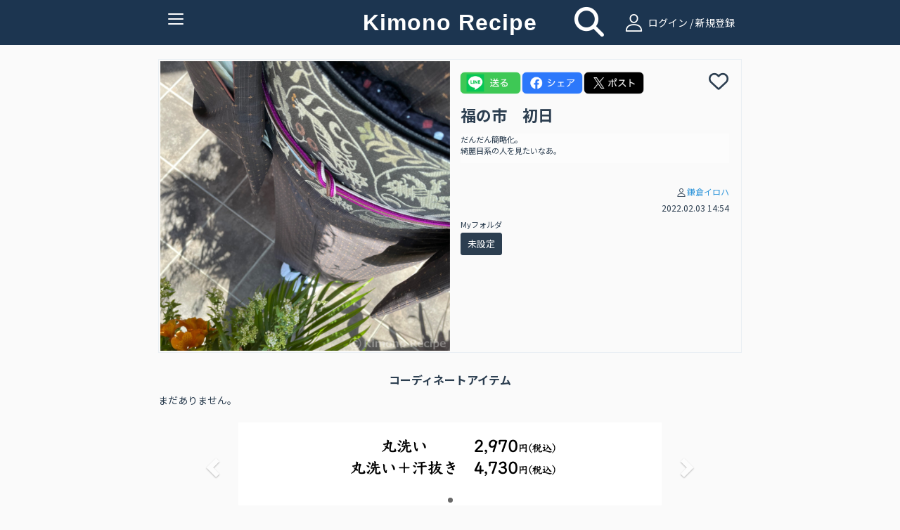

--- FILE ---
content_type: text/html; charset=UTF-8
request_url: https://www.kimonorecipe.com/c/M1hiJzI
body_size: 35728
content:
<!DOCTYPE html>
<html lang="ja">
<head prefix="og: http://ogp.me/ns# fb: http://ogp.me/ns/fb# article: http://ogp.me/ns/article#">
<!-- Google Tag Manager -->
<script>
  (function(w,d,s,l,i){w[l]=w[l]||[];w[l].push({'gtm.start': new Date().getTime(),event:'gtm.js'});var f=d.getElementsByTagName(s)[0], j=d.createElement(s),dl=l!='dataLayer'?'&l='+l:'';j.async=true;j.src= 'https://www.googletagmanager.com/gtm.js?id='+i+dl;f.parentNode.insertBefore(j,f); })(window,document,'script','dataLayer','GTM-W7Q4ZH9');
</script>
<!-- End Google Tag Manager -->
<!-- Global site tag (gtag.js) - Google Analytics -->
<script async src="https://www.googletagmanager.com/gtag/js?id=UA-86292212-1"></script>

<script>
  window.dataLayer = window.dataLayer || [];
  function gtag(){dataLayer.push(arguments);}
  gtag('js', new Date());
  gtag('set', {'user_id': 'undefined'}); // ログインしている user_id を使用してUser-ID を設定します。
  gtag('config', 'UA-86292212-1');
</script><script data-ad-client="ca-pub-2269440851045731" async src="https://pagead2.googlesyndication.com/pagead/js/adsbygoogle.js"></script>
<meta charset="UTF-8">
<meta http-equiv="X-UA-Compatible" content="IE=edge">
<meta name="apple-mobile-web-app-title" content="きものレシピ">
<link rel="apple-touch-icon" href="/logo.png" />

<meta name="title" content="福の市　初日">
<meta name="keywords" content="きもの、きものレシピ、着物、コーディネート">
<meta name="description" content="だんだん簡略化。
綺麗目系の人を見たいなあ。">
<meta property="og:locale" content="ja_JP">
<meta property="fb:app_id" content="210252789376937">
<meta name="og:title" content="福の市　初日">
<meta property="og:type" content="website">
<meta name="og:url" content="https://www.kimonorecipe.com/c/M1hiJzI">
<meta name="og:image" content="https://d2z0ysf6sthedw.cloudfront.net/_b/created/square_l/f73fefdb400926b3aa63b7da8092bc037f864dc8.jpeg">
<meta name="og:site_name" content="きものレシピ / 着物のためのコーディネート帖。">
<meta name="og:description" content="だんだん簡略化。
綺麗目系の人を見たいなあ。">
<meta name="twitter:card" content="summary_large_image">
<meta name="twitter:site" content="@kimonorecipe">
<meta name="twitter:creator" content="@kimonorecipe">
<meta name="twitter:title" content="福の市　初日">
<meta name="twitter:description" content="だんだん簡略化。
綺麗目系の人を見たいなあ。">
<meta name="twitter:image" content="https://d2z0ysf6sthedw.cloudfront.net/_b/created/square_l/f73fefdb400926b3aa63b7da8092bc037f864dc8.jpeg">
<meta name="viewport" content="width=device-width, initial-scale=1">
<link rel="stylesheet" href="/css/bootstrap.flatly.min.css">
<link rel="stylesheet" href="/css/bootstrap.offcanvas.min.css">
<link rel="stylesheet" href="/css/bootstrap-social.css">
<!--<link rel="stylesheet" href="/css/font-awesome.min.css"> -->
<link rel="stylesheet" href="/assets/fontawesome/css/all.min.css">
<link rel="stylesheet" href="/css/fontello.css">
<link rel="stylesheet" href="/css/common.css?version=1764819837">
<link rel="stylesheet" href="/css/home.css?version=1764819837">
<link rel="icon" href="https://www.kimonorecipe.com/favicon.ico?version=1764819837">
<link rel="icon" type="image/png"href="https://www.kimonorecipe.com/android-touch-icon.png?version=1764819837">
<title>福の市　初日 | きものレシピ | KimonoRecipe</title>
</head>
<body class="detail">
<!-- Google Tag Manager (noscript) --> <noscript><iframe src="https://www.googletagmanager.com/ns.html?id=GTM-W7Q4ZH9" height="0" width="0" style="display:none;visibility:hidden"></iframe></noscript> <!-- End Google Tag Manager (noscript) -->
<div class="modal fade" id="modal-wait" data-backdrop="static" data-keyboard="false"><div class="modal-dialog"><div class="modal-content"><div class="modal-header"><h3 class="modal-title text-danger"></h3></div><div class="modal-body"></div></div></div></div>
<div class="modal fade" id="modal-alert" data-backdrop="static"><div class="modal-dialog"><div class="modal-content"><div class="modal-header"><button type="button" class="close" data-dismiss="modal"><span aria-hidden="true">&times;</span><span class="sr-only">Close</span></button><h3 class="modal-title text-danger"></h3></div><div class="modal-body"></div><div class="modal-footer"><button type="button" class="btn btn-success" data-dismiss="modal"><i class="fa fa-remove"></i> <span class="btn-text">閉じる</span></button></div></div></div></div>
<div class="modal fade" id="modal-confirm" data-backdrop="static" data-keyboard="false"><div class="modal-dialog"><div class="modal-content"><div class="modal-header"><h3 class="modal-title text-danger"></h3></div><div class="modal-body"></div><div class="modal-footer"><button class="btn btn-default" data-dismiss="modal" data-toggle="cancel">キャンセル</button><button class="btn btn-success" data-toggle="ok">OK</button></div></div></div></div>
<div class="modal fade" id="modal-login" data-backdrop="static" data-keyboard="false">
	<div class="modal-dialog">
		<div class="modal-content">
			<div class="modal-header">
				<button type="button" class="close" data-dismiss="modal"><span aria-hidden="true">×</span><span class="sr-only">Close</span></button>
				<h4 class="modal-title"><i class="icon-user"></i>ログイン</h4>
			</div>
			<div class="modal-body">
				<form id="form-login" class="form-horizontal mail-login" method="post" action="https://www.kimonorecipe.com/login">
					<input type="hidden" name="_token" value="9eKqFQCK6yVfQsH83Mm600V6H0PBO0iQfL9zo7Gw">					<div class="mail-login-ttl"></div>
					<div class="form-group">
						<div class="col-sm-10 col-sm-offset-1">
							<input id="input-loginid" type="text" class="form-control" name="loginid" value="" placeholder="メールアドレスを入力">
						</div>
					</div>
					<div class="form-group">
						<div class="col-sm-10 col-sm-offset-1">
							<input id="input-password" type="password" class="form-control" name="password" value="" placeholder="パスワードを入力">
						</div>
					</div>
					<div class="text-center">
						<button type="button" class="btn btn-login" id="btn-login">ログイン</button>
						<p style="margin-top:10px;margin-bottom: 0;">
							<a href="https://www.kimonorecipe.com/password" class="btn btn-xs btn-border">パスワードを忘れた方はこちら</a>
						</p>
					</div>
				</form>
				<div style="margin-top: 1.2rem">
					<div class="text-center" style="font-weight: bold; font-size:1.2rem">【重要なご案内】</div>
					<div class="text-center" style="font-size:1.2rem">
						2023年7月31日を以ちましてSNSログイン機能の提供を終了いたしました。<br />
						「Facbookでログイン」「Twitterでログイン」をご利用いただいていたユーザー様は<br />
						「メールアドレスでログイン」へ移行いただくことでご利用を継続いただけます。<br />
						移行の手順は<a href="https://blog.kimonorecipe.com/news-20230731/" style="text-decoration: underline;">こちら</a>をご覧ください。
					</div>
				</div>
			</div>
			<div class="modal-footer">
				<div class="entryBtn">
					<a href="https://www.kimonorecipe.com/regist" class="btn btn-normal">新規登録はこちらから</a>
				</div>
			</div>
		</div>
	</div>
</div>
<div class="modal fade" id="modal-logout" data-backdrop="static" data-keyboard="false">
	<div class="modal-dialog">
		<div class="modal-content">
			<div class="modal-header">
				<button type="button" class="close" data-dismiss="modal"><span aria-hidden="true">×</span><span class="sr-only">Close</span></button>
				<h4 class="modal-title"><i class="fa fa-sign-out"></i> ログアウト確認</h4>
			</div>
			<div class="modal-body">
				<p class="text-info">本当にログアウトしますか？</p>
			</div>
			<div class="modal-footer">
				<button type="button" class="btn btn-warning" data-toggle="no"><i class="fa fa-remove"></i> いいえ</button>
				<button type="button" class="btn btn-success" data-toggle="yes"><i class="fa fa-check"></i> はい</button>
			</div>
		</div>
	</div>
</div>
<div class="modal fade" id="modal-new" data-backdrop="static" data-keyboard="false">
	<div class="modal-dialog">
		<div class="modal-content">
			<div class="modal-header">
				<button type="button" class="close" data-dismiss="modal"><span aria-hidden="true">×</span><span class="sr-only">Close</span></button>
				<h4 class="modal-title"><i class="icon-user"></i> 会員登録／ログイン</h4>
			</div>
			<div class="modal-body">
				<p class="text-center">
					フォローやいいね！するためには<br>会員登録が必要です。
				</p>
				<div class="entryBtn">
					<a href="https://www.kimonorecipe.com/regist" class="btn btn-normal">メンバー登録はこちら</a>
				</div>
				<hr>
				<div class="text-center mail-login">
					<p>ログインはこちら</p>
					<button type="button" class="btn btn-login" id="btn-modal-new-login">ログイン</button>
				</div>
			</div>
		</div>
	</div>
</div>
<header>
	<nav class="navbar navbar-default  navbar-fixed-top" role="navigation">
		<div class="container">
			<div class="navbar-header">
				<button type="button" class="navbar-toggle collapsed" data-toggle="collapse" data-target="#nav-collapse" aria-expanded="false">
					<span class="icon-bar"></span>
					<span class="icon-bar"></span>
					<span class="icon-bar"></span>
					<span class="txt-menu"></span>
				</button>
				<a class="navbar-brand" href="https://www.kimonorecipe.com">
					Kimono Recipe
									</a>
			</div>
						<div class="icon-field">
				<div class="home-icon">
					<a style="color:#FFFFFF;" href="https://www.kimonorecipe.com/search"><i class="fa fa-search fa-3x"></i></a>
				</div>
				<div class="pc-login  hidden-xs">
					<a  style="color:#ffffff" href="#" id="a-login" data-role="mainlogin"><i class="icon-user pc-login"></i> ログイン / 新規登録</a>
				</div>
			</div>
						<div class="collapse navbar-collapse" id="nav-collapse">
			
				<ul class="nav navbar-nav navbar-right">
										<li class="visible-xs">
						<a href="#" id="a-login" data-role="mainlogin"><i class="icon-user"></i> ログイン / 新規登録</a>
					</li>
										<li>
						<a href="/about.html">きものレシピとは？</a>
					</li>
					<li>
						<a target="_blank" href="https://blog.kimonorecipe.com/faq/">よくあるご質問</a>
					</li>
					<li>
						<a href="/special_sites/book">&#9658; 人気きもの書籍ランキング</a>
					</li>
					<li>
						<a href="/special_sites/youtube">&#9658; 着物系YouTubeまとめ</a>
					</li>
					<li>
						<a href="/special_sites/kitsuke-videos">&#9658; 着付け動画 テーマ別５選</a>
					</li>
					<li>
						<a href="/special_sites/obimusubi">&#9658; 帯結びの種類とコツ</a>
					</li>
					<li>
						<a href="/special_sites/event">&#9658; 全国の着物イベント</a>
					</li>
					<li>
					<li>
						<a target="_blank" href="https://blog.kimonorecipe.com/">&#9658; キモノ読みモノ</a>
					</li>
					<li>
						<a target="_blank" href="https://blog.kimonorecipe.com/cleaning/">&#9658; 着物のクリーニング(悉皆)</a>
					</li>
					<li>
						<a href="/special_sites/cleaning">[PR] 着物丸洗い。1点2,970円(税込)</a>
					</li>
				</ul>
			</div>
		</div>
	</nav>
	<div class="modal fade" data-backdrop="static" data-keyboard="false" id="add_code_item_modal">
		<div class="modal-dialog">
			<div class="modal-content">
				<div class="modal-header">
					<h4 class="modal-title">コーデ/アイテム新規投稿</h4>
				</div>
				<div class="modal-body">
					<div class="modal-add-code-item-div">
						<text>新規コーディネートの投稿はこちら</text>
						<a href="https://www.kimonorecipe.com/mypage/coordinate/edit?back=coordinate" class="btn btn-success btn-block"><i class="fa fa-plus-circle"></i> <span>コーディネート追加</span></a>
					<div class="modal-add-code-item-div">
						<text>新規アイテムの投稿はこちら</text>
						<a href="https://www.kimonorecipe.com/mypage/item/edit?back=item" class="btn btn-success btn-block"><i class="fa fa-plus-circle"></i> <span>アイテム追加</span></a>
					</div>
										<div class="modal-add-code-item-div">
						<text>未使用画像からの投稿、不要画像の削除はこちら</text>
						<a href="https://www.kimonorecipe.com/mypage/upload?show=init" class="btn btn-outline-primary btn-block" style="border-color:#dcdcdc;">未使用画像整理</a>
					</div>
				</div>
				<div class="modal-footer">
					<button type="button" class="btn btn-default" data-dismiss="modal"><i class="fa fa-remove"></i> 閉じる</button>
				</div>
			</div>
		</div>
	</div>
</header>
<form>
	<input type="hidden" name="jsValueFavoriteAddUrl" value="https://www.kimonorecipe.com/api/favorite/add">
	<input type="hidden" name="jsValueFavoriteDelUrl" value="https://www.kimonorecipe.com/api/favorite/del">
</form>
<section class="section">
	<div class="container container-codinate">
		<div class="row">
			<input type="hidden" id="hidden-id" value="13121">
			<div class="thumbnail">
				<div class="col-lg-6 col-md-6 col-sm-12 col-xs-12">
					
											<div class="row">
							<img src="https://d2z0ysf6sthedw.cloudfront.net/_b/created/square_l/f73fefdb400926b3aa63b7da8092bc037f864dc8.jpeg?20220203145455?2022-02-03 14:52:54" alt="...">
						</div>
									</div>
				<div class="caption col-lg-6 col-md-6 col-sm-12 col-xs-12">
					<div class="row sns-share-btn-group">
						<div id='line-root' class="sns-share-btn">
							<a href='https://social-plugins.line.me/lineit/share?url=https://www.kimonorecipe.com/c/M1hiJzI'>
								<img class='share-button'src='/image/line.png'></img>
							</a>
						</div>
						<div id="fb-root" class="sns-share-btn">
							<a href='https://www.facebook.com/share.php?u=https://www.kimonorecipe.com/c/M1hiJzI'>
								<img class='share-button'src='/image/facebook.png'></img>
							</a>
						</div>
						<div id="twitter-root" class="sns-share-btn">
														<a href='https://twitter.com/intent/tweet?text=KimonoRecipe+%7C+%E7%A6%8F%E3%81%AE%E5%B8%82%E3%80%80%E5%88%9D%E6%97%A5+%7C+%0a%0aだんだん簡略化。%0a綺麗目系の人を見たいなあ。%0a%0a&amp;url=https://www.kimonorecipe.com/c/M1hiJzI%0a%0a&amp;hashtags=きものレシピ'>
								<img class='share-button'src='/image/x_b.png'></img>
							</a>
						</div>
					</div>
 					<div class="row favorite">
						<div id='heart-root' class="sns-share-btn">
																			<span
								data-toggle="favorite"
								data-mode="new"
								data-role="link"
							>
								<i class="far fa-heart fa-2x" data-role="link"></i>
							</span>
							<span class="favorite-count">
															</span>
												</div>
					</div>
					<div class='code-item-name'>
										<h4 class="of">福の市　初日</h4>
										</div>
										<p class="memo">だんだん簡略化。<br />
綺麗目系の人を見たいなあ。</p>
															<div class="item-list">
											</div>
										<div style="margin-top: 3rem;" >
										</div>
					<div class="codinate-user">

						<p class="text-right user-link">
							<small>
								<i class="icon-user"></i><a href="https://www.kimonorecipe.com/m/GMIuMS">鎌倉イロハ</a>
							</small>
						</p>
						<p class="text-right"><small>2022.02.03 14:54</small></p>
					</div>
															<div class="row">
						<div style="padding-left:15px;">
							<span style="font-size: .8em;">Myフォルダ</span>
							<div style="margin-top:3px;margin-bottom:10px;">
																<button class="myfolder-button-name" type="button" data-toggle="link-folders" 
									data-link="https://www.kimonorecipe.com/m/GMIuMS?mode=coordinate&amp;searchType=31">未設定</button>
																							</div>
						</div>
					</div>
									</div>
			</div>
		</div>
	</div>
	<div class="codinate-box">
				<h2 class="codinate-ttl"><span>コーディネートアイテム</span></h2>
				<div class="container">
			<div class="no-gutter tile">
														<div class="non_relation" >
					まだありません。
				</div>
										</div>
		</div>
			<div id="bannerCarousel" class="carousel slide banner_carousel_div" data-ride="carousel">
    <ol class="carousel-indicators banner_carousel_indicators">
                     <li class="active" data-target="#bannerCarousel" data-slide-to="0"></li>
                 </ol>
    <div class="carousel-inner banner_carousel_inner" role="listbox" >
                     <div class="item active">
                     <a href="https://www.kimonorecipe.com/special_sites/cleaning?utm_source=site&amp;utm_medium=banner&amp;utm_campaign=kihadaya" class="banner ga_tag_banner_event_click" target="_blank">
            	                                    <input type="hidden" name="login_uid" value="undefined">
                                <input type="hidden" name="banner_title" value="きはだや丸洗い">
                <img src="https://d2z0ysf6sthedw.cloudfront.net/banner/5835ee3345299ad89720d2ec92f4ef08eb6e04f4.png"></a>
        </div>
        </div>
    <a class="left carousel-control banner_carousel_control" href="#bannerCarousel" role="button" data-slide="prev">
        <span class="glyphicon glyphicon-chevron-left" aria-hidden="true"></span>
        <span class="sr-only">前へ</span>
    </a>
    <a class="right carousel-control banner_carousel_control" href="#bannerCarousel" role="button" data-slide="next">
        <span class="glyphicon glyphicon-chevron-right" aria-hidden="true"></span>
        <span class="sr-only">次へ</span>
    </a>
</div>		<div class="container">
	<h2 class="sponsor-ttl"><span>スポンサーリンク</span></h2>
	<div class="sponsor" style="display:block;text-align:center;">
		<a name="adslink" href="https://blog.kimonorecipe.com/kujirajaku/" class="ga_tag_sponser_event_click" target="_blank">
		    		    		        <input type="hidden" name="login_uid" value="undefined">
		    		    <input type="hidden" name="sponser_title" value="鯨尺センチメートル変換（cm→鯨尺）">
		    <img id="adsimg" src="https://d2z0ysf6sthedw.cloudfront.net/sponsor/3b291c7882c38b079372f4fc6c50bca89b2377cf.png">
        </a>
	</div>
</div>					<div class="container" style="margin-top: 2.5rem;">
			<div class="clearfix no-gutter tile">
		        <div  style="float:left;list-style-type:">
		        	<b>このユーザの他のコーディネート</b>
		        </div>
		        		        <div style="text-align:right;">
					<a href="https://www.kimonorecipe.com/m/GMIuMS?mode=coordinate#anchor">もっと見る</a>
				</div>
							</div>
	        <div class="clearfix no-gutter tile" id="div-thumbnail">
	            	            <div class="col-lg-3 col-md-3 col-sm-3 col-xs-4 item lazyload" data-expand="200">
	                <a href="https://www.kimonorecipe.com/c/QFgwiBA" class="thumbnail ga_tag_event_click">
	                		                		                		<input type="hidden" name="login_uid" value="undefined">
	                		                	<input type="hidden" name="coordinate_code"value=QFgwiBA>
	                	<input type="hidden" name="custom_uid" value=>
	                	<input type="hidden" name="uid" value=GMIuMS>
	                    <img src="https://d2z0ysf6sthedw.cloudfront.net/_b/created/square/9d5ed2a45ac6000753696fcf01895bbb19e1edab.jpeg?20211113194124">
	                </a>
	            </div>
	            	            <div class="col-lg-3 col-md-3 col-sm-3 col-xs-4 item lazyload" data-expand="200">
	                <a href="https://www.kimonorecipe.com/c/I5BxJFg" class="thumbnail ga_tag_event_click">
	                		                		                		<input type="hidden" name="login_uid" value="undefined">
	                		                	<input type="hidden" name="coordinate_code"value=I5BxJFg>
	                	<input type="hidden" name="custom_uid" value=>
	                	<input type="hidden" name="uid" value=GMIuMS>
	                    <img src="https://d2z0ysf6sthedw.cloudfront.net/_b/created/square/8ef3a003acaf8eeeb7384a1a9810d1578815cdc8.jpeg?20211121202803">
	                </a>
	            </div>
	            	            <div class="col-lg-3 col-md-3 col-sm-3 col-xs-4 item lazyload" data-expand="200">
	                <a href="https://www.kimonorecipe.com/c/JSIHM0A" class="thumbnail ga_tag_event_click">
	                		                		                		<input type="hidden" name="login_uid" value="undefined">
	                		                	<input type="hidden" name="coordinate_code"value=JSIHM0A>
	                	<input type="hidden" name="custom_uid" value=>
	                	<input type="hidden" name="uid" value=GMIuMS>
	                    <img src="https://d2z0ysf6sthedw.cloudfront.net/_b/created/square/1b304e0ea49eeb0f04fdea5f0d246250332a2ffe.jpeg?20220122150614">
	                </a>
	            </div>
	            	            <div class="col-lg-3 col-md-3 col-sm-3 col-xs-4 item lazyload" data-expand="200">
	                <a href="https://www.kimonorecipe.com/c/NYBSUiA" class="thumbnail ga_tag_event_click">
	                		                		                		<input type="hidden" name="login_uid" value="undefined">
	                		                	<input type="hidden" name="coordinate_code"value=NYBSUiA>
	                	<input type="hidden" name="custom_uid" value=>
	                	<input type="hidden" name="uid" value=GMIuMS>
	                    <img src="https://d2z0ysf6sthedw.cloudfront.net/_b/created/square/b2acf8245fd2569642bfa2bfd7fcf0df31b4ee62.jpeg?20211114004204">
	                </a>
	            </div>
	            	            <div class="col-lg-3 col-md-3 col-sm-3 col-xs-4 item lazyload" data-expand="200">
	                <a href="https://www.kimonorecipe.com/c/aBmFl5A" class="thumbnail ga_tag_event_click">
	                		                		                		<input type="hidden" name="login_uid" value="undefined">
	                		                	<input type="hidden" name="coordinate_code"value=aBmFl5A>
	                	<input type="hidden" name="custom_uid" value=>
	                	<input type="hidden" name="uid" value=GMIuMS>
	                    <img src="https://d2z0ysf6sthedw.cloudfront.net/_b/created/square/1050b9360df1c9fb4b9871ff4db8d13f3f662cbd.jpeg?20211113182043">
	                </a>
	            </div>
	            	            <div class="col-lg-3 col-md-3 col-sm-3 col-xs-4 item lazyload" data-expand="200">
	                <a href="https://www.kimonorecipe.com/c/gkllOGA" class="thumbnail ga_tag_event_click">
	                		                		                		<input type="hidden" name="login_uid" value="undefined">
	                		                	<input type="hidden" name="coordinate_code"value=gkllOGA>
	                	<input type="hidden" name="custom_uid" value=>
	                	<input type="hidden" name="uid" value=GMIuMS>
	                    <img src="https://d2z0ysf6sthedw.cloudfront.net/_b/created/square/2248991fb77a524485d809f148b5f3761f5c1f54.jpeg?20211113203106">
	                </a>
	            </div>
	            	            <div class="col-lg-3 col-md-3 col-sm-3 col-xs-4 item lazyload" data-expand="200">
	                <a href="https://www.kimonorecipe.com/c/M5VxgII" class="thumbnail ga_tag_event_click">
	                		                		                		<input type="hidden" name="login_uid" value="undefined">
	                		                	<input type="hidden" name="coordinate_code"value=M5VxgII>
	                	<input type="hidden" name="custom_uid" value=>
	                	<input type="hidden" name="uid" value=GMIuMS>
	                    <img src="https://d2z0ysf6sthedw.cloudfront.net/_b/created/square/377c6452df694d5190cd2c8c99af3c65e010c3b5.jpeg?20211113182047">
	                </a>
	            </div>
	            	            <div class="col-lg-3 col-md-3 col-sm-3 col-xs-4 item lazyload" data-expand="200">
	                <a href="https://www.kimonorecipe.com/c/M3J2Img" class="thumbnail ga_tag_event_click">
	                		                		                		<input type="hidden" name="login_uid" value="undefined">
	                		                	<input type="hidden" name="coordinate_code"value=M3J2Img>
	                	<input type="hidden" name="custom_uid" value=>
	                	<input type="hidden" name="uid" value=GMIuMS>
	                    <img src="https://d2z0ysf6sthedw.cloudfront.net/_b/created/square/9a20de04beeabafff8be8231af183ad04c2dc86e.jpeg?20211113184215">
	                </a>
	            </div>
	            	            <div class="col-lg-3 col-md-3 col-sm-3 col-xs-4 item lazyload" data-expand="200">
	                <a href="https://www.kimonorecipe.com/c/IZZHE0U" class="thumbnail ga_tag_event_click">
	                		                		                		<input type="hidden" name="login_uid" value="undefined">
	                		                	<input type="hidden" name="coordinate_code"value=IZZHE0U>
	                	<input type="hidden" name="custom_uid" value=>
	                	<input type="hidden" name="uid" value=GMIuMS>
	                    <img src="https://d2z0ysf6sthedw.cloudfront.net/_b/created/square/3bc748f506178d165b677b2839385380f468dfd7.jpeg?20211113184651">
	                </a>
	            </div>
	            	            <div class="col-lg-3 col-md-3 col-sm-3 col-xs-4 item lazyload" data-expand="200">
	                <a href="https://www.kimonorecipe.com/c/QVJFcRA" class="thumbnail ga_tag_event_click">
	                		                		                		<input type="hidden" name="login_uid" value="undefined">
	                		                	<input type="hidden" name="coordinate_code"value=QVJFcRA>
	                	<input type="hidden" name="custom_uid" value=>
	                	<input type="hidden" name="uid" value=GMIuMS>
	                    <img src="https://d2z0ysf6sthedw.cloudfront.net/_b/created/square/4a512ff9ff1d8fed117af0edcb4a3d2698a1e9e2.jpeg?20211113194335">
	                </a>
	            </div>
	            	            <div class="col-lg-3 col-md-3 col-sm-3 col-xs-4 item lazyload" data-expand="200">
	                <a href="https://www.kimonorecipe.com/c/M0lYYGc" class="thumbnail ga_tag_event_click">
	                		                		                		<input type="hidden" name="login_uid" value="undefined">
	                		                	<input type="hidden" name="coordinate_code"value=M0lYYGc>
	                	<input type="hidden" name="custom_uid" value=>
	                	<input type="hidden" name="uid" value=GMIuMS>
	                    <img src="https://d2z0ysf6sthedw.cloudfront.net/_b/created/square/b3ae4cd4ba1d0a55f5a096a8d3c21004e46af2aa.jpeg?20211113183631">
	                </a>
	            </div>
	            	            <div class="col-lg-3 col-md-3 col-sm-3 col-xs-4 item lazyload" data-expand="200">
	                <a href="https://www.kimonorecipe.com/c/NYEoeEI" class="thumbnail ga_tag_event_click">
	                		                		                		<input type="hidden" name="login_uid" value="undefined">
	                		                	<input type="hidden" name="coordinate_code"value=NYEoeEI>
	                	<input type="hidden" name="custom_uid" value=>
	                	<input type="hidden" name="uid" value=GMIuMS>
	                    <img src="https://d2z0ysf6sthedw.cloudfront.net/_b/created/square/81579b7e5bc3a2ad5822f5f8f8d5a3e9675e709f.jpeg?20211120210205">
	                </a>
	            </div>
	            	        </div>
		</div>
			</div>
</section>
<div class="footer container">
	<div class="col-lg-offset-3 col-lg-6 col-md-offset-3 col-md-6 col-sm-offset-3 col-sm-6 col-xs-12">
		<div class="sns">
			<a href="https://twitter.com/kimonorecipe" target="_blank"><i class="fab fa-x-twitter"></i></a>
			<a href="https://www.facebook.com/kimonorecipe" target="_blank"><i class="fab fa-facebook"></i></a>
			<a href="https://www.instagram.com/kimonorecipe/" target="_blank"><i class="fab fa-instagram"></i></a>
			<a href="https://www.youtube.com/channel/UCgNdRG1BCg9vF57c5_RaSJw" target="_blank"><i class="fab fa-youtube"></i></a>
		</div>
	</div>
	<div>
		<div class="link col-lg-offset-4 col-lg-1 col-md-offset-4 col-md-1 col-sm-offset-4 col-sm-1 col-xs-3">
			<a href="https://www.kimonorecipe.com/terms.html" target="_blank">利用規約</a>
		</div>
		<div class="link col-lg-1 col-md-1 col-sm-1 col-xs-3">
			<a href="https://www.kimonorecipe.com/privacy.html" target="_blank">プライバシー</a>
		</div>
		<div class="link col-lg-1 col-md-1 col-sm-1 col-xs-3">
			<a href="https://grass.vc/" target="_blank">運営会社</a>
		</div>
		<div class="link col-lg-1 col-md-1 col-sm-1 col-xs-3">
			<a href="https://blog.kimonorecipe.com/how-to-use/" target="_blank">ご利用方法</a>
		</div>
		<div class="col-lg-12 col-md-12 col-sm-12 col-xs-12" style="margin-top:-10px;">
			<div class="text-center">
				<span class="copyright">&copy; Copyright Kimono Recipe All rights reserved.</span>
			</div>
		</div>
	</div>
</div>
<script src="/js/jquery-3.1.1.min.js"></script>
<script src="/js/bootstrap.min.js"></script>
<script src="/js/common.js?version=1764819837"></script>

<script>
	$(function(){
		$('#btn-temp-coordinate-update').on('click', function(){
			$(this).prop('disabled', true);
				$.post(
					'https://www.kimonorecipe.com/mypage/coordinate/update/temp',
					{
						_token: '9eKqFQCK6yVfQsH83Mm600V6H0PBO0iQfL9zo7Gw',
						id: '13121',
						name:  $("#temp-coordinate-name").val(),
						memo1: $("#temp-coordinate-memo1").val(),
						tags:  $("#temp-coordinate-tags").val(),
					}, function() {
						alert('仮コーディネート情報を更新しました。');
						$('#modal-coordinate').modal('hide');
						location.reload();
					}
				) .fail(function(xhr) {
					errorMessages = '';
					$.each(xhr.responseJSON.errors, function(key, value) {
						errorMessages += value[0] + "\n";
						errorMessages += value[0] + "\n";
					});
                    alert(errorMessages);
					$('#btn-temp-coordinate-update').prop('disabled', false);
				});
		});
		$('a[data-toggle="temp-coordinate-edit"]').on('click', function(){
			$('#modal-coordinate').modal('show');
			return false;
		});
		$(document).on('click', 'button[data-toggle="link-folders"]', function(){
			var url = $(this).data('link');
			window.location.href = url;
	        return false;
	    });
	    $(document).on('click', 'button[data-toggle="show-folders"]', function(){
	        $('#coordinate-folder-list').show();
	        return false;
	    });
	    $(document).on('click', 'button[data-toggle="detach-folders"]', function(){
	    		var folderId = $(this).data('id');
	    		if(confirm('フォルダ設定を解除しますか？')) {
					$.post(
						'https://www.kimonorecipe.com/member/coordinate/MyFoler/del',
						{
							_token: '9eKqFQCK6yVfQsH83Mm600V6H0PBO0iQfL9zo7Gw',
							folderId: folderId,
							coordinateId: '13121',
						}, function() {
							location.reload();
						}
					);
				}
		});
		$('#select-category').on('change', function(){
			var tag = $("#selected-tag").val();
			$('#footer-select-category').val($(this).val());
			getItem($(this).val(), 0 , $('#selected_item_only:checked').val(),tag);
		});
		$('#footer-select-category').on('change', function(){
			var tag = $("#selected-tag").val();
			$('#select-category').val($(this).val());
			getItem($(this).val(), 0 ,$('#selected_item_only:checked').val(),tag);
		});
		
		$('#select-myfolder').on('change', function(){
			var tag = $("#selected-tag").val();
			$('#footer-select-myfolder').val($(this).val());
			var category = $('#footer-select-category').val();
			getItem(category, 0 , $('#selected_item_only:checked').val(),tag);
		});
		$('#footer-select-myfolder').on('change', function(){
			var tag = $("#selected-tag").val();
			$('#select-myfolder').val($(this).val());
			var category = $('#footer-select-category').val();
			getItem(category, 0 ,$('#selected_item_only:checked').val(),tag);
		});

		$('#select-authUserfolder').on('change', function(){
			var tag = $("#selected-tag").val();
			$('#footer-select-authUserfolder').val($(this).val());
			var category = $('#footer-select-category').val();
			getItem(category, 0 , $('#selected_item_only:checked').val(),tag);
		});
		$('#footer-select-authUserfolder').on('change', function(){
			var tag = $("#selected-tag").val();
			$('#select-authUserfolder').val($(this).val());
			var category = $('#footer-select-category').val();
			getItem(category, 0 ,$('#selected_item_only:checked').val(),tag);
		});
		
		$('a[data-toggle="item-select"]').on('click', function(){
			$('#modal-itemimage').modal('show');
			return false;
		});
		$('#selected_item_only').on('change', function(){
			var tag = $("#selected-tag").val();
			var category = $('#footer-select-category').val();
			getItem(category, 0, $('#selected_item_only:checked').val(),tag);
			toggleDisplay(tag);
		});
		/**
		keywaro
		**/
		$('#keyword').on('change', function(){
			var tag = $("#selected-tag").val();
			var category = $('#footer-select-category').val();
			getItem(category, 0, $('#selected_item_only:checked').val(),tag);
			return false;
		});
		$('#select-brand').on('change', function(){
			var tag = $("#selected-tag").val();
			var category = $('#footer-select-category').val();
			getItem(category, 0, $('#selected_item_only:checked').val(),tag);
			return false;
		});
		/**
		branc
		**/
		$(document).on('click', 'button[data-toggle="item-add"]', function(){
			var $obj = $(this).closest('div.item')
				,$this = $(this)
				,id = $obj.data('id');
				$.post('https://www.kimonorecipe.com/api/add/item', { _token: '9eKqFQCK6yVfQsH83Mm600V6H0PBO0iQfL9zo7Gw', ipid: id, pid: $('#hidden-id').val() }, function(json){
					$('#modal-itemimage').modal('hide');
					if (json.status === 'success') {
						location.reload();
						return;
					}
					modalAlert({
						title: 'エラー',
						body: json.errormsg,
						callback: function(){
							$('#modal-itemimage').modal('show');
						}
					});
				});
		});
		getItem('all', 0, 0, );
	});
	$('#btn-selectitem-update').on('click', function(){
		$(this).prop('disabled', true);
			$.post(
				'https://www.kimonorecipe.com/select/item/update',
				{
					_token: '9eKqFQCK6yVfQsH83Mm600V6H0PBO0iQfL9zo7Gw',
					workKey: '',
					coordinateId: '13121',
				}, function() {
					$('#modal-itemimage').modal('hide');
					location.reload();
				}
			) .fail(function() {
				$('#btn-selectitem-update').prop('disabled', false);
			});
	});
	function getItem(category, page, selected, tag){
		keyword = $('#keyword').val();
		searchBrandMemberId = $('#select-brand').val();
		myIFolderId = $('#select-myfolder').val();
		authUserIFolderId = $('#select-authUserfolder').val();
		
		$('#div-thumbnail2').load(
			'https://www.kimonorecipe.com/select/item',
			{
				coordinateId: '13121',
				category: category,
				page: page,
				d: 'a',
				tag: tag,
				selected: selected,
				_token: '9eKqFQCK6yVfQsH83Mm600V6H0PBO0iQfL9zo7Gw',
				workKey: '',
				keyword: keyword,
				searchBrandMemberId: searchBrandMemberId,
				myIFolderId: myIFolderId,
				authUserIFolderId: authUserIFolderId
			}, function(data, status){}
		);
	}
    </script>
<script type="text/javascript" src="/js/gaevent.js"></script>
<script type="text/javascript" src="/js/gaevent_sponser.js"></script>
<script type="text/javascript" src="/js/gaevent_banner.js"></script>
<form id="form-control"><input type="hidden" name="_token" value="9eKqFQCK6yVfQsH83Mm600V6H0PBO0iQfL9zo7Gw"></form>
</body>
</html>


--- FILE ---
content_type: text/html; charset=utf-8
request_url: https://www.google.com/recaptcha/api2/aframe
body_size: 266
content:
<!DOCTYPE HTML><html><head><meta http-equiv="content-type" content="text/html; charset=UTF-8"></head><body><script nonce="9Zn18EJqyhXrapz4osztTw">/** Anti-fraud and anti-abuse applications only. See google.com/recaptcha */ try{var clients={'sodar':'https://pagead2.googlesyndication.com/pagead/sodar?'};window.addEventListener("message",function(a){try{if(a.source===window.parent){var b=JSON.parse(a.data);var c=clients[b['id']];if(c){var d=document.createElement('img');d.src=c+b['params']+'&rc='+(localStorage.getItem("rc::a")?sessionStorage.getItem("rc::b"):"");window.document.body.appendChild(d);sessionStorage.setItem("rc::e",parseInt(sessionStorage.getItem("rc::e")||0)+1);localStorage.setItem("rc::h",'1764819841307');}}}catch(b){}});window.parent.postMessage("_grecaptcha_ready", "*");}catch(b){}</script></body></html>

--- FILE ---
content_type: text/css
request_url: https://www.kimonorecipe.com/css/fontello.css
body_size: 647
content:
@font-face {
  font-family: 'fontello';
  src: url('../fonts/fontello.eot?34564353');
  src: url('../fonts/fontello.eot?34564353#iefix') format('embedded-opentype'),
       url('../fonts/fontello.woff2?34564353') format('woff2'),
       url('../fonts/fontello.woff?34564353') format('woff'),
       url('../fonts/fontello.ttf?34564353') format('truetype'),
       url('../fonts/fontello.svg?34564353#fontello') format('svg');
  font-weight: normal;
  font-style: normal;
}
 [class^="icon-"]:before, [class*=" icon-"]:before {
  font-family: "fontello";
  font-style: normal;
  font-weight: normal;
  speak: none;
 
  display: inline-block;
  text-decoration: inherit;
  width: 1em;
  margin-right: .2em;
  text-align: center;
  /* opacity: .8; */
 
  /* For safety - reset parent styles, that can break glyph codes*/
  font-variant: normal;
  text-transform: none;
 
  /* fix buttons height, for twitter bootstrap */
  line-height: 1em;
 
  /* Animation center compensation - margins should be symmetric */
  /* remove if not needed */
  margin-left: .2em;
 
  /* you can be more comfortable with increased icons size */
  /* font-size: 120%; */
 
  /* Font smoothing. That was taken from TWBS */
  -webkit-font-smoothing: antialiased;
  -moz-osx-font-smoothing: grayscale;
 
  /* Uncomment for 3D effect */
  /* text-shadow: 1px 1px 1px rgba(127, 127, 127, 0.3); */
}
 
.icon-u:before { content: '\e804'; }
.icon-d:before { content: '\e805'; }
.icon-l:before { content: '\e806'; }
.icon-r:before { content: '\e807'; }
.icon-du:before { content: '\e808'; }
.icon-dd:before { content: '\e809'; }
.icon-dl:before { content: '\e80a'; }
.icon-dr:before { content: '\e80b'; }
.icon-tu:before { content: '\e80c'; }
.icon-td:before { content: '\e80d'; }
.icon-tl:before { content: '\e80e'; }
.icon-tr:before { content: '\e80f'; }
.icon-all:before { content: '\e9dd'; }
.icon-favorit:before { content: '\e9de'; }
.icon-follow:before { content: '\e9df'; }
.icon-search:before { content: '\e9e0'; }
.icon-user:before { content: '\e9e1'; }
.icon-login:before { content: '\e9e2'; }

--- FILE ---
content_type: application/javascript
request_url: https://www.kimonorecipe.com/js/common.js?version=1764819837
body_size: 1943
content:
/** 共通 */
function modalConfirm(options){myConfirm($('#modal-confirm'),options);}
function modalAlert(options){myAlert($('#modal-alert'),options);}
function modalWait(options){myWait($('#modal-wait'),options);}
function myAlert($modal, options){$('h3.modal-title', $modal).html(options.title);$('div.modal-body', $modal).html(options.body);$('button span.btn-text', $modal).html(options.btn);$modal.modal('show');$modal.off('hidden.bs.modal').on('hidden.bs.modal', function(e){if(options.callback)options.callback();});}
function myWait($modal, options){$('h3.modal-title', $modal).html(options.title);$('div.modal-body', $modal).html(options.body);$modal.modal('show');$modal.off('shown.bs.modal').on('shown.bs.modal', function(e){if(options.callback)options.callback();});}
function myConfirm($modal, options){
	$('h3.modal-title', $modal).html(options.title);
	$('div.modal-body', $modal).html(options.body);
	$('button[data-toggle="cancel"]', $modal)
		.html(options.cancel.text)
		.off('click')
		.on('click', options.cancel.callback);
	$('button[data-toggle="ok"]', $modal)
		.html(options.ok.text)
		.off('click')
		.on('click', options.ok.callback);
	$modal.modal('show');
}
function saveStatus(key, value) {
	localStorage.setItem(key, value);
}
function loadStatus(key) {
	return localStorage.getItem(key);
}

function dispLoading(msg){
	return;
	if( msg == undefined ){
		msg = "データ読み込み中...";
	}
	// 画面表示メッセージ
	var dispMsg = "<div class='loadingMsg'>" + msg + "</div>";
	// ローディング画像が表示されていない場合のみ出力
	if($("#loading").length == 0){
		$("body").append("<div id='loading'>" + dispMsg + "</div>");
	}
}

/* ------------------------------
 Loading イメージ削除関数
 ------------------------------ */
function removeLoading(){
	return;
	$("#loading").remove();
}

function error(a,b,c){console.debug(a);console.debug(b);console.debug(c);alert('error');}
$(function(){
	$('span[data-role="tag"]').click(function(){
		var param = [
			{name: 'm', value: $(this).data('type')}
			,{name: 'v', value: $(this).data('value')}
		];
		location.href = '/search?' + $.param(param);
	});

	$(document).on('click', 'a[data-role="detail"]', function(){
		$.post($(this).data('url'), { id: $(this).data('id'), _token: $(this).data('token') }, function(html){
			$('#modal-detail div.modal-body').html(html);
			$('#modal-detail').modal('show');
		});
		return false;
	});
	$(document).on('click', '[data-toggle="favorite"]', function(){
		var token = $('input[name="_token"]', '#form-control').val();
		var $this = $(this), type = $this.data('type');
		var str = type === 'i' || type === 'c' ? 'お気に入り' : 'フォロー';
		var str2 = type === 'i' || type === 'c' ? 'heart' : 'user';
		var mode = $this.attr('data-mode');
		if (mode === 'add') {
			$.ajax({
				url: '/api/favorite/add',
				type: 'post',
				data: {
					id: $this.data('id'),
					type: type,
					_token: token
				},
				success: function(json){
					var html = '';
					if (type === 'u') {
						html = '<span>フォロー中</span>';
						var onclick_val = $this.attr('onclick').replace("onclick/フォロー","onclick/フォロー解除");
						$this.removeAttr('onclick').attr('onclick', onclick_val);
					} else {
						html = '<i class="fas fa-' + str2 + ' fa-2x" data-role="link"></i>';
						var onclick_val = $this.attr('onclick').replace("onclick/お気に入り","onclick/お気に入り解除");
						$this.removeAttr('onclick').attr('onclick', onclick_val);
					}
					//$this.parent().unbind('mouseenter mouseleave');
					$this.removeAttr('data-mode').attr('data-mode', 'remove').addClass('btn-outline-primary').removeClass('btn-info').html(html);
					$this.next().html(json.count);
				},
				error: function(a, b, c){
				}
			});
		} else if (mode === 'remove') {
			$.ajax({
				url: '/api/favorite/del',
				type: 'post',
				data: {
					id: $this.data('id'),
					type: type,
					_token: token
				},
				success: function(json){
					var html = '';
					if (type === 'u') {
						html = '<span>フォローする</span>';
						var onclick_val = $this.attr('onclick').replace("onclick/フォロー解除","onclick/フォロー");
						$this.removeAttr('onclick').attr('onclick', onclick_val);
					} else {
						html = '<i class="far fa-' + str2 + ' fa-2x" data-role="link"></i>';
						var onclick_val = $this.attr('onclick').replace("onclick/お気に入り解除","onclick/お気に入り");
						$this.removeAttr('onclick').attr('onclick', onclick_val);
					}
					//$this.parent().unbind('mouseenter mouseleave');
					$this.removeAttr('data-mode').attr('data-mode', 'add').addClass('btn-info').removeClass('btn-outline-primary').html(html);
					var count = json.count === 0 ? '' : json.count;
					$this.next().html(count);
				},
				error: function(a, b, c){
				}
			});
		} else {
			$('#modal-new').modal('show');
		}
	});
	$('#modal-rawimage').on('hidden.bs.modal', function(){
		$('#modal-image').off('hidden.bs.modal').modal('show');
	});
	$(document).on('click', 'button[data-toggle="rawimage"]', function(){
		var file = $(this).data('file');
		$('#modal-image').on('hidden.bs.modal', function(){
			var img = new Image();
			img.src = '/_b/created/square_l/'+file;
			img.onload = function(){
				$('#img-rawimage').attr('src', img.src);
				$('#modal-rawimage').modal('show');
			}
		}).modal('hide');
		return false;
	});
	$('[data-role="mainlogin"]').on('click', function(){
		$('#modal-login').modal('show');
		return false;
	});
	$('#btn-login').on('click', function(){
		$('#modal-login').modal('hide');
		modalWait({
			title: '<i class="fa fa-spinner fa-spin"></i> ログイン処理中',
			body: 'ログイン処理を実行しています。<br>しばらくお待ちください。',
			callback: function(){
				$('#form-login').submit();
			}
		});
	});
	$('a[data-toggle="sns"]').on('click', function(){
		var type = $(this).data('type');
		$('#modal-login').modal('hide');
		modalWait({
			title: '<i class="fa fa-spinner fa-spin"></i> SNSログイン実行中',
			body: 'SNSアカウントを利用してログインを実行しています。',
			callback: function(json){
			}
		});
		return false;
	});
	$('a[data-role="logout"]').on('click', function(){
		$('#modal-logout').modal('show');
		return false;
	});
	$('#modal-logout button').on('click', function(){
		if ($(this).data('toggle') === 'yes') {
			$('#modal-logout button').prop('disabled', true);
			$('#form-logout').submit();
			return;
		}
		$('#modal-logout').modal('hide');
	});

	$('[data-role="login"]').on('click', function(){
		var url = $(this).attr('href');
		$('#modal-login').modal('hide');
		modalWait({
			title: '<i class="fa fa-spinner fa-spin"></i> SNSログイン実行中',
			body: 'SNSアカウントを利用してログインを実行しています。',
			callback: function(){
				location.href = url;
			}
		});
		return false;
	});

	$('div[data-role="contestlink"]').on('click', function(){
		location.href = $(this).data('url');
	});
	$('#btn-modal-new-login').on('click', function(){
		$('#modal-new').modal('hide');
		$('#modal-login').modal('show');
	});
	
	$("#add_code_item_icon").on('click',function(){
		$('#add_code_item_modal').modal('show');
	});
});


--- FILE ---
content_type: application/javascript
request_url: https://www.kimonorecipe.com/js/gaevent_banner.js
body_size: 202
content:
$(function(){
    $('a.banner').each(function(){
        var banner_title = $(this).children('input[name="banner_title"]').val();
        var login_custom_uid = $(this).children('input[name="login_custom_uid"]').val();
        if(!login_custom_uid){
        	login_custom_uid = $(this).children('input[name="login_uid"]').val();
        }
        gtag('event', 'onload/バナー', {
            'event_category':'banner'
          ,'event_label':'バナー名:'+banner_title+'/ログインUID:'+login_custom_uid
            ,'value':1});
    });
    $("a.ga_tag_banner_event_click").click(function(){
        var banner_title = $(this).children('input[name="banner_title"]').val();
        var login_custom_uid = $(this).children('input[name="login_custom_uid"]').val();
        if(!login_custom_uid){
        	login_custom_uid = $(this).children('input[name="login_uid"]').val();
        }
        gtag('event', 'onclick/バナー', {
                'event_category':'banner'
                ,'event_label':'バナー名:'+banner_title+'/ログインUID:'+login_custom_uid
                ,'value':1
        });
    });
});

--- FILE ---
content_type: application/javascript
request_url: https://www.kimonorecipe.com/js/gaevent.js
body_size: 266
content:
$(function(){
    $("a.ga_tag_event_click").click(function(){
        var item_code = $(this).children('input[name="item_code"]').val();
        var coordinate_code = $(this).children('input[name="coordinate_code"]').val();
        var custom_uid = $(this).children('input[name="custom_uid"]').val();
        var login_custom_uid = $(this).children('input[name="login_custom_uid"]').val();
        if(!custom_uid){
            custom_uid = $(this).children('input[name="uid"]').val();
        }
        if(!login_custom_uid){
        	login_custom_uid = $(this).children('input[name="login_uid"]').val();
        }
        if(item_code){
            gtag('event', 'onclick/表示', {
                    'event_category':'item'
                    ,'event_label':'アイテムコード:' + item_code + '/投稿者UID:' + custom_uid + '/ログインUID:' + login_custom_uid
                    ,'value':1
            });
        }else{
            gtag('event', 'onclick/表示', {
                    'event_category':'coordinate'
                    ,'event_label':'コーディネートコード:' + coordinate_code + '/投稿者UID:' + custom_uid + '/ログインUID:' + login_custom_uid
                    ,'value':1
            }); 
        }
    });
});

--- FILE ---
content_type: application/javascript
request_url: https://www.kimonorecipe.com/js/gaevent_sponser.js
body_size: 219
content:
$(function(){
    var sponser_title = $('input[name="sponser_title"]').val();
    var login_custom_uid = $('input[name="login_custom_uid"]').val();
    if(!login_custom_uid){
    	login_custom_uid = $('input[name="login_uid"]').val();
    }
    gtag('event', 'onload/広告', {
            'event_category':'advertisement'
           ,'event_label':'広告名:'+sponser_title+'/ログインUID:'+login_custom_uid
            ,'value':1});

    $("a.ga_tag_sponser_event_click").click(function(){
        var sponser_title = $(this).children('input[name="sponser_title"]').val();
        var login_custom_uid = $(this).children('input[name="login_custom_uid"]').val();
        if(!login_custom_uid){
        	login_custom_uid = $(this).children('input[name="login_uid"]').val();
        }
        gtag('event', 'onclick/広告', {
                'event_category':'advertisement'
                ,'event_label':'広告名:'+sponser_title+'/ログインUID:'+login_custom_uid
                ,'value':1
        });
    });
});